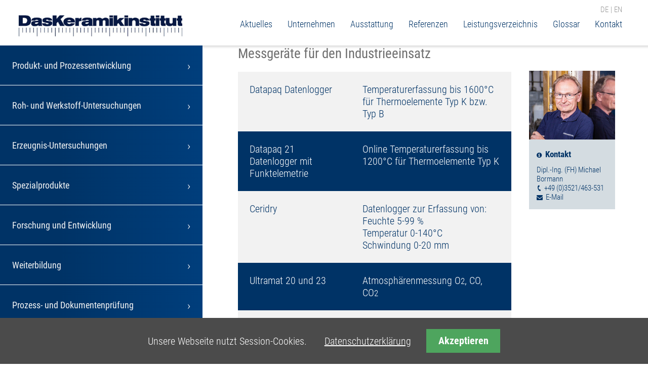

--- FILE ---
content_type: text/html; charset=UTF-8
request_url: https://keramikinstitut.com/ausstattung/articles/mobile-messger%C3%A4te-117.html
body_size: 5407
content:
<!DOCTYPE html>
<html lang="de">
<head>

      <meta charset="UTF-8">
    <title>Mobile Messgeräte Details - Das Keramikinstitut DE</title>
    <base href="https://keramikinstitut.com/">

          <meta name="robots" content="index,follow">
      <meta name="description" content="">
      <meta name="generator" content="Contao Open Source CMS">
    
    
    <meta name="viewport" content="width=device-width,initial-scale=1.0">
    <style>#left{width:400px;right:400px}#container{padding-left:400px}</style>
    <link rel="stylesheet" href="system/modules/cookiebar/assets/dist/cookiebar.min.css?v=cd1f0dbb"><link rel="stylesheet" href="assets/css/layout.min.css,responsive.min.css,reset.min.css,columns.css,colo...-4076ac52.css">        <script src="assets/js/jquery.min.js-c31f118d.js"></script><link rel="stylesheet" href="/files/fonts/font-awesome.min.css">
<link href="files/bilder/startseite/KI-favicon.ico" rel="shortcut icon">
<meta name="viewport" content="width=device-width, initial-scale=1, user-scalable=no">
  
</head>
<body id="top">

      
    <div id="wrapper">

                        <header id="header">
            <div class="inside">
              
<div class="ce_image block">

        
  
  
<figure class="image_container">
      <a href="home.html" title="Logo Keramikinstitut">
  
  

<img src="files/bilder/startseite/logo-daskeramikinstitut.jpg" width="500" height="66" alt="Logo Keramikinstitut">


      </a>
  
  </figure>



</div>

<div class="flags">
	<a href="das-keramikinstitut-de/home.html"> DE  </a> <span>|</span> <a href="das-keramikinstitut-en/start.html">  EN </a>
</div>
<div class="mobile-nav">

    <div class="b-nav">
          <ul class="ul-hnp">
              <li><a class="b-link b-link--active" href="produkt-und-prozessentwicklung.html">Produkt- und Prozessentwicklung</a></li>
              <li><a class="b-link" href="roh-und-werkstoff-untersuchungen.html">Roh-und-Werkstoff-Untersuchungen</a></li>
              <li><a class="b-link" href="erzeugnis-untersuchungen.html">Erzeugnis-Untersuchungen</a></li>
              <li><a class="b-link" href="spezialprodukte.html">Spezialprodukte</a></li>
              <li><a class="b-link" href="forschung-und-entwicklung.html">Forschung und Entwicklung</a></li>
              <li><a class="b-link" href="weiterbildung.html">Weiterbildung</a></li>
              <li><a class="b-link" href="prozess-und-dokumentenprüfung.html">Prozess- und Dokumentenprüfung</a></li>

        </ul>
        
        <ul class="ul-np">
              <li><a class="b-link b-link--active" href="aktuelles.html">Aktuelles</a></li>
              <li><a class="b-link" href="unternehmen.html">Unternehmen</a></li>
              <li><a class="b-link" href="ausstattung.html">Ausstattung</a></li>
              <li><a class="b-link" href="referenzen.html">Referenzen</a></li>
              <li><a class="b-link" href="leistungsverzeichnis.html">Leistungsverzeichnis</a></li>
              <li><a class="b-link" href="glossar.html">Glossar</a></li>
              <li><a class="b-link" href="kontakt.html">Kontakt</a></li>
              

        </ul>
        
        <div>
<!-- indexer::stop -->
<div class="mod_form block" id="search">

  
  <form action="suche.html" method="get" enctype="application/x-www-form-urlencoded">
    <div class="formbody">
                  
<div class="widget widget-text">
    
    
  <input type="text" name="keywords" id="ctrl_3" class="text" value="">
</div>

<div class="widget widget-submit">
    
        <input type="image" src="files/bilder/grafiken/search_icon.svg" id="ctrl_4" class="submit" title="suchen" alt="suchen">
  </div>
    </div>
  </form>

</div>
<!-- indexer::continue -->
</div>
        
        <div class="mobile-contact">
	        <h4>Kontakt</h4>
			<i class="fa fa-home" aria-hidden="true"></i>
			<p class="p-kontakt">KI Keramik-Institut GmbH <br>
			Ossietzkystraße 37a<br>
			01662 Meißen <br>
			Deutschland <br> </p>
			<i class="fa fa-phone" aria-hidden="true"></i> <p class="p-kontakt">+49 (0)3521/463-515 </p>
			<i class="fa fa-fax" aria-hidden="true"></i> <p class="p-kontakt">+49 (0)3521/463-516 </p>
			<i class="fa fa-envelope" aria-hidden="true"></i><p class="p-kontakt">info@keramikinstitut.de</p>
        </div>

    </div>

        <div class="b-container">
          <div class="b-menu">
            <div class="b-bun b-bun--top"></div>
            <div class="b-bun b-bun--mid"></div>
            <div class="b-bun b-bun--bottom"></div>
          </div>

          <a href="#" class="b-brand"></a>
        </div>
        

  </div>
<!-- indexer::stop -->
<nav class="mod_customnav nav-top, stroke block">

  
  <a href="ausstattung/articles/mobile-messger%C3%A4te-117.html#skipNavigation1" class="invisible">Navigation überspringen</a>

  
<ul class="level_1">
            <li class="first"><a href="aktuelles.html" title="Aktuelles" class="first">Aktuelles</a></li>
                <li><a href="unternehmen.html" title="Unternehmen">Unternehmen</a></li>
                <li class="trail"><a href="ausstattung.html" title="Ausstattung" class="trail">Ausstattung</a></li>
                <li><a href="referenzen.html" title="Referenzen">Referenzen</a></li>
                <li><a href="leistungsverzeichnis.html" title="Leistungsverzeichnis">Leistungsverzeichnis</a></li>
                <li><a href="glossar.html" title="Glossar">Glossar</a></li>
                <li class="last"><a href="kontakt.html" title="Kontakt" class="last">Kontakt</a></li>
      </ul>

  <span id="skipNavigation1" class="invisible"></span>

</nav>
<!-- indexer::continue -->
  
            </div>
          </header>
              
      
              <div id="container">

                      <main id="main">
              <div class="inside">
                

  <div class="mod_article main hnp block" id="article-117">
    
          <div class="rs-columns ce_rs_columns_start">

	<div class="ce_rs_column_start  rs-column -large-col-4-3 -large-first -large-first-row -medium-col-4-3 -medium-first -medium-first-row -small-col-1-1 -small-first -small-last -small-first-row">

	
<div class="ce_table block">

            <h4>Messgeräte für den Industrieeinsatz</h4>
      
  
  <table id="table_947">
    
    
    
    <tbody>
              <tr class="row_0 row_first odd">
                                    <td class="col_0 col_first">Datapaq Datenlogger</td>
                                                <td class="col_1 col_last">Temperaturerfassung bis 1600°C für Thermoelemente Typ K bzw. Typ B</td>
                              </tr>
              <tr class="row_1 even">
                                    <td class="col_0 col_first">Datapaq 21 Datenlogger mit Funktelemetrie</td>
                                                <td class="col_1 col_last">Online Temperaturerfassung bis 1200°C für Thermoelemente Typ K</td>
                              </tr>
              <tr class="row_2 odd">
                                    <td class="col_0 col_first">Ceridry</td>
                                                <td class="col_1 col_last">Datenlogger zur  Erfassung von:<br>
Feuchte 5-99 %<br>
Temperatur 0-140°C<br>
Schwindung 0-20 mm</td>
                              </tr>
              <tr class="row_3 even">
                                    <td class="col_0 col_first">Ultramat 20 und 23</td>
                                                <td class="col_1 col_last">Atmosphärenmessung  O<sub>2</sub>, CO, CO<sub>2</sub></td>
                              </tr>
              <tr class="row_4 odd">
                                    <td class="col_0 col_first">Testo Atmosphärenmessung</td>
                                                <td class="col_1 col_last">Atmosphärenmessung O<sub>2</sub>, CO, CO<sub>2</sub> bei gleichzeitiger Temperaturerfassung von 1200°C</td>
                              </tr>
              <tr class="row_5 even">
                                    <td class="col_0 col_first">Testo Strömungsmessung</td>
                                                <td class="col_1 col_last">0-40 m/s</td>
                              </tr>
              <tr class="row_6 row_last odd">
                                    <td class="col_0 col_first">Thermoelemente Kalibration SE1200</td>
                                                <td class="col_1 col_last">Kalibrationstemperatur 300°C - 1200°C</td>
                              </tr>
          </tbody>
  </table>


</div>
</div>
<div class="ce_rs_column_start  rs-column -large-col-4-1 -large-last -large-first-row -medium-col-4-1 -medium-last -medium-first-row -small-col-1-1 -small-first -small-last">

	
<div class="kontaktbox">
	<img src="/files/bilder/mitarbeiter/bormann.jpg">
	<p class="boxheadline">
	<i class="fa fa-info-circle" aria-hidden="true"></i> Kontakt
	</p>
	<p class="boxkontakt"><span>Dipl.-Ing. (FH) Michael Bormann</span><br><i class="fa fa-phone" aria-hidden="true"></i>
 +49 (0)3521/463-531 <br>
<i class="fa fa-envelope" aria-hidden="true"></i>
<a href="#" class="cryptedmail"
   data-name="m.bormann"
   data-domain="keramikinstitut"
   data-tld="de"
   onclick="window.location.href = 'mailto:' + this.dataset.name + '@' + this.dataset.domain + '.' + this.dataset.tld; return false;"></a></p>
</div></div>
</div>
    
                  <!-- indexer::stop -->
        <p class="back"><a href="ausstattung.html" title="Zurück">Zurück</a></p>
        <!-- indexer::continue -->
            </div>


<div class="backtotop">
	<button class="upscroll"><i class="fa fa-angle-double-up" aria-hidden="true"></i></button>
</div>              </div>
                          </main>
          
                                    <aside id="left">
                <div class="inside">
                  
<!-- indexer::stop -->
<nav class="mod_customnav nav-left mobile-none block">

  
  <a href="ausstattung/articles/mobile-messger%C3%A4te-117.html#skipNavigation29" class="invisible">Navigation überspringen</a>

  
<ul class="level_1">
            <li class="hnp first"><a href="produkt-und-prozessentwicklung.html" title="Produkt- und Prozessentwicklung" class="hnp first">Produkt- und Prozessentwicklung</a></li>
                <li><a href="roh-und-werkstoff-untersuchungen.html" title="Roh- und Werkstoff-Untersuchung">Roh- und Werkstoff-Untersuchungen</a></li>
                <li><a href="erzeugnis-untersuchungen.html" title="Erzeugnis-Untersuchungen">Erzeugnis-Untersuchungen</a></li>
                <li><a href="spezialprodukte.html" title="Spezialprodukte">Spezialprodukte</a></li>
                <li><a href="forschung-und-entwicklung.html" title="Forschung und Entwicklung">Forschung und Entwicklung</a></li>
                <li><a href="weiterbildung.html" title="Weiterbildung">Weiterbildung</a></li>
                <li class="last"><a href="prozess-und-dokumentenpr%C3%BCfung.html" title="Prozess- und Dokumentenprüfung" class="last">Prozess- und Dokumentenprüfung</a></li>
      </ul>

  <span id="skipNavigation29" class="invisible"></span>

</nav>
<!-- indexer::continue -->

<!-- indexer::stop -->
<div class="mod_form block" id="search">

  
  <form action="suche.html" method="get" enctype="application/x-www-form-urlencoded">
    <div class="formbody">
                  
<div class="widget widget-text">
    
    
  <input type="text" name="keywords" id="ctrl_3" class="text" value="">
</div>

<div class="widget widget-submit">
    
        <input type="image" src="files/bilder/grafiken/search_icon.svg" id="ctrl_4" class="submit" title="suchen" alt="suchen">
  </div>
    </div>
  </form>

</div>
<!-- indexer::continue -->
                </div>
              </aside>
                      
                                
        </div>
      
      
                        <footer id="footer">
            <div class="inside">
              
<div class="ce_image lines block">

        
  
  
<figure class="image_container">
  
  

<img src="files/bilder/startseite/lines.svg" alt="">


  
  </figure>



</div>
<div class="rs-columns ce_rs_columns_start footer-columns">

	<div class="rs-column -large-col-4-1 -large-first -large-first-row -medium-col-2-1 -medium-first -medium-first-row -small-col-1-1 -small-first -small-last -small-first-row">
<div class="ce_image block">

        
  
  
<figure class="image_container">
  
  

<img src="files/bilder/startseite/logo-daskeramikinstitut-weiss.png" width="693" height="89" alt="">


  
  </figure>



</div>
</div><div class="rs-column -large-col-4-1 -large-first-row -medium-col-2-1 -medium-last -medium-first-row -small-col-1-1 -small-first -small-last">
<div class="ce_text block">

            <h4>Leistungsspektrum</h4>
      
  
      <p><em class="pfeil">›</em> <a href="produkt-und-prozessentwicklung.html"> Produkt- und Prozessentwicklung</a></p>
<p><em class="pfeil">›</em> <a href="roh-und-werkstoff-untersuchungen.html"> Roh- und Werkstoff-Untersuchungen</a></p>
<p><em class="pfeil">›</em> <a href="erzeugnis-untersuchungen.html"> Erzeugnis-Untersuchungen</a></p>
<p><em class="pfeil">›</em> <a href="spezialprodukte.html"> Spezialprodukte</a></p>
<p><em class="pfeil">›</em> <a href="forschung-und-entwicklung.html"> Forschung und Entwicklung</a></p>
<p><em class="pfeil">›</em> <a href="weiterbildung.html"> Weiterbildung</a></p>
<p><em class="pfeil">›</em> <a href="prozess-und-dokumentenpr%C3%BCfung.html"> Prozess- und Dokumentenprüfung</a></p>  
  
  

</div>
</div><div class="rs-column -large-col-4-1 -large-first-row -medium-col-2-1 -medium-first -small-col-1-1 -small-first -small-last">
<div class="ce_text block">

            <h4>Service</h4>
      
  
      <p><em class="pfeil">›</em> <a href="kontakt.html">Kontaktverzeichnis</a></p>
<p><em class="pfeil">›</em> <a href="aktuelles.html">Aktuelles</a></p>
<p><em class="pfeil">›</em> <a href="leistungsverzeichnis.html">Leistungsverzeichnis</a></p>
<p><em class="pfeil">›</em> <a href="referenzen.html">Referenzen</a></p>
<p><em class="pfeil">›</em> <a href="glossar.html">Glossar</a></p>  
  
  

</div>
</div><div class="rs-column -large-col-4-1 -large-last -large-first-row -medium-col-2-1 -medium-last -small-col-1-1 -small-first -small-last">
<h4>Kontakt</h4>
<i class="fa fa-home" aria-hidden="true"></i>
<p class="p-kontakt">KI Keramik-Institut GmbH <br>
Ossietzkystraße 37a<br>
01662 Meißen <br>
Deutschland <br> </p>
<i class="fa fa-phone" aria-hidden="true"></i> <p class="p-kontakt">+49 (0)3521/463-515 </p>
<i class="fa fa-print" aria-hidden="true"></i> <p class="p-kontakt">+49 (0)3521/463-516 </p>
<i class="fa fa-envelope" aria-hidden="true"></i><p class="p-kontakt">info@keramikinstitut.de</p></div></div>

<div class="bottom">
<hr>
<div class="bottom-line">
<div class="ce_text block">

        
  
      <p><a href="sitemap.html">Sitemap</a>&nbsp;&nbsp;|&nbsp;&nbsp;<a href="suche.html">Suche</a>&nbsp;&nbsp;|&nbsp;&nbsp;<a href="jobs.html">Jobs</a>&nbsp;&nbsp;|&nbsp;&nbsp;<a href="impressum.html">Impressum</a>&nbsp;&nbsp;|&nbsp;&nbsp;<a href="datenschutz.html">Datenschutz</a></p>  
  
  

</div>

<div class="sprache">
	<a href="das-keramikinstitut-de/home.html"> Deutsch  </a>&nbsp;   |  &nbsp; <a href="das-keramikinstitut-en/start.html">  English </a>
</div>
<div class="ce_text block">

        
  
      <p>© 2025 KI Keramik-Institut GmbH</p>  
  
  

</div>

</div>
</div>  
            </div>
          </footer>
              
    </div>

      
  
<script src="assets/jquery-ui/js/jquery-ui.min.js"></script>
<script>
  jQuery(function($) {
    $(document).accordion({
      // Put custom options here
      heightStyle: 'content',
      header: '.toggler',
      collapsible: true,
      active:false,
      create: function(event, ui) {
        ui.header.addClass('active');
        $('.toggler').attr('tabindex', 0);
      },
      activate: function(event, ui) {
        ui.newHeader.addClass('active');
        ui.oldHeader.removeClass('active');
        $('.toggler').attr('tabindex', 0);
      }
    });
  });
</script>

<script src="assets/colorbox/js/colorbox.min.js?v=1.6.4.2"></script>
<script>
  jQuery(function($) {
    $('a[data-lightbox]').map(function() {
      $(this).colorbox({
        // Put custom options here
        loop: false,
        rel: $(this).attr('data-lightbox'),
        maxWidth: '95%',
        maxHeight: '95%'
      });
    });
  });
</script>

<script src="assets/tablesorter/js/tablesorter.min.js?v=2.31.3.1"></script>
<script>
  jQuery(function($) {
    $('.ce_table .sortable').each(function(i, table) {
      var attr = $(table).attr('data-sort-default'),
          opts = {}, s;

      if (attr) {
        s = attr.split('|');
        opts = { sortList: [[s[0], s[1] == 'desc' | 0]] };
      }

      $(table).tablesorter(opts);
    });
  });
</script>

<script>

jQuery(document).ready(function($) {
	
	$('a[href^="#"]').on('click',function(e) {
	 e.preventDefault();
	 var target = this.hash;
	 var $target = $(target);
	 $('html, body').stop().animate({
	  'scrollTop': $target.offset().top
	 }, 900, 'swing', function () {
	  window.location.hash = target;
	 });
	});
	
	$(".upscroll").click(function(event){
	event.preventDefault();
	$('body,html').animate({scrollTop: 0}, 800);
	});
		
	});
  	
(function() {
  var body = document.body;
  var burgerMenu = document.getElementsByClassName('b-menu')[0];
  var burgerContain = document.getElementsByClassName('b-container')[0];
  var burgerNav = document.getElementsByClassName('b-nav')[0];

  burgerMenu.addEventListener('click', function toggleClasses() {
    [body, burgerContain, burgerNav].forEach(function (el) {
      el.classList.toggle('open');
    });
  }, false);
})();

var ua = window.navigator.userAgent;
var isIE = /MSIE|Trident/.test(ua);

if ( isIE ) {
  alert("Zur bestmöglichen Darstellung unserer Website empfehlen wir die Nutzung aktueller Browserversionen von Firefox, Chrome oder Edge.")
}

</script>
  <script type="application/ld+json">
{
    "@context": "https:\/\/schema.org",
    "@graph": [
        {
            "@type": "WebPage"
        }
    ]
}
</script>
<script type="application/ld+json">
{
    "@context": "https:\/\/schema.contao.org",
    "@graph": [
        {
            "@type": "Page",
            "fePreview": false,
            "groups": [],
            "noSearch": false,
            "pageId": 6,
            "protected": false,
            "title": "Mobile Messgeräte Details"
        }
    ]
}
</script>
<!-- indexer::stop -->
<div class="cookiebar cookiebar--position-bottom" role="complementary" aria-describedby="cookiebar-text" style="display:none;" data-cookiebar="COOKIEBAR_1">
    <div id="cookiebar-text" class="cookiebar__text" aria-live="assertive" role="alert">
        <span class="cookiebar__message">Unsere Webseite nutzt Session-Cookies.</span>

                    <a href="datenschutz.html" class="cookiebar__link" title="Datenschutzerklärung">Datenschutzerklärung</a>
            </div>

    
    <button class="cookiebar__button" data-cookiebar-accept>Akzeptieren</button>
</div>

    <script src="system/modules/cookiebar/assets/dist/cookiebar.min.js" defer></script>
<!-- indexer::continue -->
</body>
</html>

--- FILE ---
content_type: text/css
request_url: https://keramikinstitut.com/assets/css/layout.min.css,responsive.min.css,reset.min.css,columns.css,colo...-4076ac52.css
body_size: 47295
content:
body,form,figure{margin:0;padding:0}img{border:0}header,footer,nav,section,aside,article,figure,figcaption{display:block}body{font-size:100.01%}select,input,textarea{font-size:99%}#container,.inside{position:relative}#main,#left,#right{float:left;position:relative}#main{width:100%}#left{margin-left:-100%}#right{margin-right:-100%}#footer{clear:both}#main .inside{min-height:1px}.ce_gallery>ul,.content-gallery>ul{margin:0;padding:0;overflow:hidden;list-style:none}.ce_gallery>ul li,.content-gallery>ul li{float:left}.ce_gallery>ul li.col_first,.content-gallery>ul li.col_first{clear:left}.float_left,.media--left>figure{float:left}.float_right,.media--right>figure{float:right}.block{overflow:hidden}.media{display:flow-root}.clear,#clear{height:.1px;font-size:.1px;line-height:.1px;clear:both}.invisible{border:0;clip:rect(0 0 0 0);height:1px;margin:-1px;overflow:hidden;padding:0;position:absolute;width:1px}.custom{display:block}#container:after,.custom:after{content:"";display:table;clear:both}
@media (max-width:767px){#wrapper{margin:0;width:auto}#container{padding-left:0;padding-right:0}#main,#left,#right{float:none;width:auto}#left{right:0;margin-left:0}#right{margin-right:0}}img{max-width:100%;height:auto}.audio_container audio{max-width:100%}.video_container video{max-width:100%;height:auto}.aspect,.responsive{position:relative;height:0}.aspect iframe,.responsive iframe{position:absolute;top:0;left:0;width:100%;height:100%}.aspect--16\:9,.responsive.ratio-169{padding-bottom:56.25%}.aspect--16\:10,.responsive.ratio-1610{padding-bottom:62.5%}.aspect--21\:9,.responsive.ratio-219{padding-bottom:42.8571%}.aspect--4\:3,.responsive.ratio-43{padding-bottom:75%}.aspect--3\:2,.responsive.ratio-32{padding-bottom:66.6666%}
header,footer,nav,section,aside,main,article,figure,figcaption{display:block}body,div,h1,h2,h3,h4,h5,h6,p,blockquote,pre,code,ol,ul,li,dl,dt,dd,figure,table,th,td,form,fieldset,legend,input,textarea{margin:0;padding:0}table{border-spacing:0;border-collapse:collapse}caption,th,td{text-align:left;text-align:start;vertical-align:top}abbr,acronym{font-variant:normal;border-bottom:1px dotted #666;cursor:help}blockquote,q{quotes:none}fieldset,img,iframe{border:0}ul{list-style-type:none}sup{vertical-align:text-top}sub{vertical-align:text-bottom}del{text-decoration:line-through}ins{text-decoration:none}body{font:12px/1 "Lucida Grande","Lucida Sans Unicode",Verdana,sans-serif;color:#000}input,button,textarea,select{font-family:inherit;font-size:99%;font-weight:inherit}pre,code{font-family:Monaco,monospace}h1,h2,h3,h4,h5,h6{font-size:100%;font-weight:400}h1{font-size:1.8333em}h2{font-size:1.6667em}h3{font-size:1.5em}h4{font-size:1.3333em}table{font-size:inherit}caption,th{font-weight:700}a{color:#00f}h1,h2,h3,h4,h5,h6{margin-top:1em}h1,h2,h3,h4,h5,h6,p,pre,blockquote,table,ol,ul,form{margin-bottom:12px}
.rs-columns {
  clear: both;
  display: inline-block;
  width: 100%;
}

.rs-column {
  float: left;
  width: 100%;
  margin-top: 7.69231%;
  margin-right: 7.69231%;
}
.rs-column.-large-first {
  clear: left;
}
.rs-column.-large-last {
  margin-right: -5px;
}
.rs-column.-large-first-row {
  margin-top: 0;
}
.rs-column.-large-col-1-1 {
  width: 100%;
}
.rs-column.-large-col-2-1 {
  width: 46.15385%;
}
.rs-column.-large-col-2-2 {
  width: 100%;
}
.rs-column.-large-col-3-1 {
  width: 28.20513%;
}
.rs-column.-large-col-3-2 {
  width: 64.10256%;
}
.rs-column.-large-col-3-3 {
  width: 100%;
}
.rs-column.-large-col-4-1 {
  width: 19.23077%;
}
.rs-column.-large-col-4-2 {
  width: 46.15385%;
}
.rs-column.-large-col-4-3 {
  width: 73.07692%;
}
.rs-column.-large-col-4-4 {
  width: 100%;
}
.rs-column.-large-col-5-1 {
  width: 13.84615%;
}
.rs-column.-large-col-5-2 {
  width: 35.38462%;
}
.rs-column.-large-col-5-3 {
  width: 56.92308%;
}
.rs-column.-large-col-5-4 {
  width: 78.46154%;
}
.rs-column.-large-col-5-5 {
  width: 100%;
}
.rs-column.-large-col-6-1 {
  width: 10.25641%;
}
.rs-column.-large-col-6-2 {
  width: 28.20513%;
}
.rs-column.-large-col-6-3 {
  width: 46.15385%;
}
.rs-column.-large-col-6-4 {
  width: 64.10256%;
}
.rs-column.-large-col-6-5 {
  width: 82.05128%;
}
.rs-column.-large-col-6-6 {
  width: 100%;
}
@media screen and (max-width: 900px) {
  .rs-column {
    margin-top: 7.69231%;
    margin-right: 7.69231%;
  }
  .rs-column.-large-first {
    clear: none;
  }
  .rs-column.-large-last {
    margin-right: 7.69231%;
  }
  .rs-column.-large-first-row {
    margin-top: 7.69231%;
  }
  .rs-column.-medium-first {
    clear: left;
  }
  .rs-column.-medium-last {
    margin-right: -5px;
  }
  .rs-column.-medium-first-row {
    margin-top: 0;
  }
  .rs-column.-medium-col-1-1 {
    width: 100%;
  }
  .rs-column.-medium-col-2-1 {
    width: 46.15385%;
  }
  .rs-column.-medium-col-2-2 {
    width: 100%;
  }
  .rs-column.-medium-col-3-1 {
    width: 28.20513%;
  }
  .rs-column.-medium-col-3-2 {
    width: 64.10256%;
  }
  .rs-column.-medium-col-3-3 {
    width: 100%;
  }
  .rs-column.-medium-col-4-1 {
    width: 19.23077%;
  }
  .rs-column.-medium-col-4-2 {
    width: 46.15385%;
  }
  .rs-column.-medium-col-4-3 {
    width: 73.07692%;
  }
  .rs-column.-medium-col-4-4 {
    width: 100%;
  }
  .rs-column.-medium-col-5-1 {
    width: 13.84615%;
  }
  .rs-column.-medium-col-5-2 {
    width: 35.38462%;
  }
  .rs-column.-medium-col-5-3 {
    width: 56.92308%;
  }
  .rs-column.-medium-col-5-4 {
    width: 78.46154%;
  }
  .rs-column.-medium-col-5-5 {
    width: 100%;
  }
  .rs-column.-medium-col-6-1 {
    width: 10.25641%;
  }
  .rs-column.-medium-col-6-2 {
    width: 28.20513%;
  }
  .rs-column.-medium-col-6-3 {
    width: 46.15385%;
  }
  .rs-column.-medium-col-6-4 {
    width: 64.10256%;
  }
  .rs-column.-medium-col-6-5 {
    width: 82.05128%;
  }
  .rs-column.-medium-col-6-6 {
    width: 100%;
  }
}
@media screen and (max-width: 599px) {
  .rs-column {
    margin-top: 7.69231%;
    margin-right: 7.69231%;
  }
  .rs-column.-large-last {
    margin-right: 7.69231%;
  }
  .rs-column.-large-first-row {
    margin-top: 7.69231%;
  }
  .rs-column.-medium-first {
    clear: none;
  }
  .rs-column.-medium-last {
    margin-right: 7.69231%;
  }
  .rs-column.-medium-first-row {
    margin-top: 7.69231%;
  }
  .rs-column.-small-first {
    clear: left;
  }
  .rs-column.-small-last {
    margin-right: -5px;
  }
  .rs-column.-small-first-row {
    margin-top: 0;
  }
  .rs-column.-small-col-1-1 {
    width: 100%;
  }
  .rs-column.-small-col-2-1 {
    width: 46.15385%;
  }
  .rs-column.-small-col-2-2 {
    width: 100%;
  }
  .rs-column.-small-col-3-1 {
    width: 28.20513%;
  }
  .rs-column.-small-col-3-2 {
    width: 64.10256%;
  }
  .rs-column.-small-col-3-3 {
    width: 100%;
  }
  .rs-column.-small-col-4-1 {
    width: 19.23077%;
  }
  .rs-column.-small-col-4-2 {
    width: 46.15385%;
  }
  .rs-column.-small-col-4-3 {
    width: 73.07692%;
  }
  .rs-column.-small-col-4-4 {
    width: 100%;
  }
  .rs-column.-small-col-5-1 {
    width: 13.84615%;
  }
  .rs-column.-small-col-5-2 {
    width: 35.38462%;
  }
  .rs-column.-small-col-5-3 {
    width: 56.92308%;
  }
  .rs-column.-small-col-5-4 {
    width: 78.46154%;
  }
  .rs-column.-small-col-5-5 {
    width: 100%;
  }
  .rs-column.-small-col-6-1 {
    width: 10.25641%;
  }
  .rs-column.-small-col-6-2 {
    width: 28.20513%;
  }
  .rs-column.-small-col-6-3 {
    width: 46.15385%;
  }
  .rs-column.-small-col-6-4 {
    width: 64.10256%;
  }
  .rs-column.-small-col-6-5 {
    width: 82.05128%;
  }
  .rs-column.-small-col-6-6 {
    width: 100%;
  }
}

#colorbox,#cboxOverlay,#cboxWrapper{position:absolute;top:0;left:0;z-index:9999;overflow:hidden;-webkit-transform:translate3d(0,0,0)}#cboxWrapper{max-width:none}#cboxOverlay{position:fixed;width:100%;height:100%}#cboxMiddleLeft,#cboxBottomLeft{clear:left}#cboxContent{position:relative}#cboxLoadedContent{overflow:auto;-webkit-overflow-scrolling:touch}#cboxTitle{margin:0}#cboxLoadingOverlay,#cboxLoadingGraphic{position:absolute;top:0;left:0;width:100%;height:100%}#cboxPrevious,#cboxNext,#cboxClose,#cboxSlideshow{cursor:pointer}.cboxPhoto{float:left;margin:auto;border:0;display:block;max-width:none;-ms-interpolation-mode:bicubic}.cboxIframe{width:100%;height:100%;display:block;border:0;padding:0;margin:0}#colorbox,#cboxContent,#cboxLoadedContent{box-sizing:content-box;-moz-box-sizing:content-box;-webkit-box-sizing:content-box}#cboxOverlay{background:#000;opacity:.9;filter:alpha(opacity = 90)}#colorbox{outline:0}#cboxContent{margin-top:20px;background:#000}.cboxIframe{background:#fff}#cboxError{padding:50px;border:1px solid #ccc}#cboxLoadedContent{border:5px solid #000;background:#fff}#cboxTitle{position:absolute;top:-20px;left:0;color:#ccc}#cboxCurrent{position:absolute;top:-20px;right:0;color:#ccc}#cboxLoadingGraphic{background:url(../../assets/colorbox/images/loading.gif) no-repeat center center}#cboxPrevious,#cboxNext,#cboxSlideshow,#cboxClose{border:0;padding:0;margin:0;overflow:visible;width:auto;background:0 0}#cboxPrevious:active,#cboxNext:active,#cboxSlideshow:active,#cboxClose:active{outline:0}#cboxSlideshow{position:absolute;top:-20px;right:90px;color:#fff}#cboxPrevious{position:absolute;top:50%;left:5px;margin-top:-32px;background:url(../../assets/colorbox/images/controls.png) no-repeat top left;width:28px;height:65px;text-indent:-9999px}#cboxPrevious:hover{background-position:bottom left}#cboxNext{position:absolute;top:50%;right:5px;margin-top:-32px;background:url(../../assets/colorbox/images/controls.png) no-repeat top right;width:28px;height:65px;text-indent:-9999px}#cboxNext:hover{background-position:bottom right}#cboxClose{position:absolute;top:5px;right:5px;display:block;background:url(../../assets/colorbox/images/controls.png) no-repeat top center;width:38px;height:19px;text-indent:-9999px}#cboxClose:hover{background-position:bottom center}
table.sortable thead th{background-image:url(../../assets/tablesorter/images/default.svg);background-repeat:no-repeat;background-position:center right}table.sortable thead th.tablesorter-headerAsc{background-image:url(../../assets/tablesorter/images/asc.svg)}table.sortable thead th.tablesorter-headerDesc{background-image:url(../../assets/tablesorter/images/desc.svg)}
body {
    color: rgb(111,111,111);
    font-family: 'Roboto Condensed';
    line-height: 1.2;
    font-size: 20px;
    font-weight:300;
}


h1, h2, h3, h4, h5, h6 {
margin-top: 0em;
}

#wrapper {
    width:100%;
	-webkit-hyphens: auto;               
    -moz-hyphens: auto;               
    -ms-hyphens: auto;               
    -o-hyphens: auto;               
    hyphens: auto;               
 
    word-wrap: break-word;
}



/* E-MAIL SCRIPT */

.cryptedmail:after {
  content: attr(data-name) "@" attr(data-domain) "." attr(data-tld); 
}


.hnp .cryptedmail:after {
  content: "E-Mail"; 
}

.boxkontakt .cryptedmail:after {
  content: "E-Mail"; 
}

.cryptedmail {
    color: #036;
    text-decoration: none;
    transition: all 0.3s;
    line-break: anywhere;
}

.cryptedmail:hover {
    color: #7382a5;
}




.fa {
    margin-right: 3px;
}


.kontaktbox .fa.fa-envelope {
    font-size: 16px;
}

nav.mod_customnav.nav-top.block {
    width:50%;
}



/* HEADER */

#header img {
    width: 325px;
    padding-left: 35px;
    transition: all 0.3s;
}

#header img:hover {
	transform:scale(0.95);
}

header#header {
    width: 100%;
    box-shadow: 3px 3px 4px	rgba(210,210,210,0.8);
	height:60px;
	position: fixed;
	z-index: 99;
	background-color:white;
    padding-right: 4%;
    padding-top:30px;
	hyphens: none;
}

#header ul.level_1 {
    display: flex;
    flex-direction: row;
    justify-content: space-between;
    width: 100%;
}

#header .inside {
    display: flex;
    justify-content: space-between;
    align-items:center;
}


.flags { display: flex;
    top: 10px;
    font-size: 15px;
    position: fixed;
    right: 4%;
    justify-content: end;
}

.flags span {
    margin: 0px 4px 0px 4px;
}


.flags img {    width: 35px !important;
    height: 20px;
    padding-left: 15px !important;
}

.flags, .flags a {
	color:rgb(150,150,150);
	text-decoration:none;
}

.flags a:hover {
  color: #036;
}

.flags, .flags a {
  transition: all 0.3s;
}



/* NAVIGATION */

.backtotop {
	position: fixed;
    bottom: 2rem;
    text-align: center;
    z-index: 10;
    left: calc(50% + 200px);
    transform: translate(-50%, 0);
}

.home .backtotop {
	display:none;
}

.upscroll {
	background: #00336680;
    border: none;
    padding: 16px 22px;
    color: #fff;
    transition: 0.2s all ease;
}

.upscroll .fa {
	margin:0;
}

.upscroll:hover {
	cursor:pointer;
	background: #00336647;
}


#left {
    background-color: #003366;
}

.nav-left li a::after {
	content: "›";
	font-size: 25px;
	font-family: 'Open Sans Condensed';
}

.stroke li {
    padding-left: 40px;
    font-size: 20px;
}

.stroke li a,
.stroke li a:hover,
.stroke li a:active,
.stroke li a:visited {
    color:#003366;
    text-decoration:none;
}

.stroke li .active {
    color:#003366;
    text-decoration:none;
    font-weight:bold;
}

.nav-left li {
    border-bottom: 1px solid white;
    position: relative;
    display: block;
    background: linear-gradient(90deg, rgba(0,51,102,1) 30%, rgba(0,62,124,1) 100%);
}

.nav-left li a {
    color: whitesmoke;
    padding: 24px;
    font-size:18px;
    text-decoration:none;
    width: 100%;
    position: relative;
    width: 100%;
    box-sizing: border-box;
    transition: all 0.4s;
    display: flex;
    justify-content: space-between;
    align-items:center;
    font-weight:bolder;

}



h1 { font-size: 40px;
font-family: 'Roboto', sans-serif;
color:#036;
font-weight: bold; 
}

a {
    text-decoration:none;
}

.nav-left li a:hover,
.nav-left li .active {
    color:#003366;
    background: rgba(212,220,225,1);
    cursor:pointer;
    padding: 24px;
    font-size:18px;
    text-decoration:none;
    width: 100%;
    position: relative;
    width: 100%;
    box-sizing: border-box;
    transition: all 0.4s;
    display: flex;
    justify-content: space-between;
    align-items:center;
    font-weight: bolder;
}

.nav-left li a:hover {
    cursor:pointer;
}

#left .inside {
    top: 90px;
    background-color: rgba(212,220,225,0.9);
    height: 100vh;
    position: fixed;
    width: 400px;
    z-index: 999;
}



/* STARTSEITE, HAUPTSEITEN */


.startbild img {
    width:100%;
}

.headerbild {
    width:100vw;
    height:auto;
}

.caption {
margin-top: -65px;
position: absolute;
font-size: 18px;
background-color: rgba(255,255,255,0.6);
padding: 10px 30px 10px 30px;
display: flex;
color:#036;
font-weight: 400;
}

.main {
    width: 84%;
    padding-left: 8%;
    padding-right: 8%;
    padding-bottom:20px;
    padding-top: 60px;
}


.fullwidth {
    width: 84%;
    padding-left: 8%;
    padding-right: 8%;
    padding-bottom:100px;
    padding-top: 100px;
}

#margin\ home {
    padding-top: 20px !important;
}


.teaser {
    width: 84%;
    padding-left: 8%;
    padding-right: 8%;
}


h1 {font-family:'Roboto';
font-weight:bold;
margin-top:30px;
}

.teaser-nav h2 {
    font-weight: 700;
    font-size: 25px;
    color: white;
    } 

.teaser-nav {
    background-image: url("/files/bilder/grafiken/bg-grau.svg");
    background-size: contain;
    background-repeat: no-repeat;
    background-position-y: top;
    margin-top: 30px;
}


#main .rs-columns {
    clear: both;
    display: flex;
    width: 100%;
    flex-wrap:wrap;
    justify-content:space-between;
    }
    
#main .info {
	display:none;
}

.datenschutz h3 {
	margin-top:2rem;
}

.teaser-nav .ce_text.block {
background: linear-gradient(90deg,rgba(0,51,102,1) 30%,rgba(0,62,124,1) 100%);
box-shadow:rgb(222,222,222) 2px 2px 10px;
height: 100%;
box-sizing: border-box;
width: 100%;
display: flex;
flex-direction: column;
justify-content: space-between;

}

.teaser-nav .ce_text.block h2, .teaser-nav .ce_text.block .p1 {
    padding: 0px 25px 0px 25px;
    hyphens: auto;
    color:white;
}

.teaser-nav .ce_text.block h2 {
    padding-top: 20px;
}

.newsbox h2 {
    padding-top: 20px;
}


.teaser-nav .ce_text.block p {
	margin-bottom:0;
}

.teaser-nav a { background: rgb(212,220,225);
display: flex;
justify-content: center;
color: #036;
font-weight: 700;
font-size: 16px;
padding: 15px;
transition: all 0.3s;

}

.teaser-nav a:hover {
	background:rgba(230,235,240);
	color:#024e9b;
}

.teaser-nav .rs-column:hover, .layout_latest:hover  {
    transform: translateY(-10px);
}

.teaser-nav .rs-column {
	transition:all 0.3s;
}


.nav-start .rs-columns{
	justify-content:flex-start!important;
}


/* AKTUELLES */


.back a {
  color: #036;
  font-weight: bolder;
}

.back a::before {
  content: '« ';
}


.layout_latest {
    background: white;
    box-shadow: rgb(222,222,222) 2px 2px 10px;
}

.layout_latest p {
	margin-bottom:0; }
	
.layout_latest .ce_text.block {
	background:white;
	color:#036;
	box-shadow:none;
	padding: 0px 25px 25px 25px;
}

.layout_latest h2 > a {
    background: none;
    color: #036;
    font-weight: 700;
    font-size: 35px;
    display: block;
    padding: 0px 25px 15px 25px;
}

.layout_latest h2 > a:hover {
    background: none;
    padding: 0px 25px 15px 25px;
    color: #036;
    font-weight: 700;
    font-size: 35px !important;
    display: block;

}

.layout_latest h2>a:hover { background: none;
color: #036;
font-weight: 700;
font-size: 20px;

}


.mod_newslist {
    display: flex;
    justify-content: space-between;
    width: 100%;
    overflow: visible;
    margin-bottom:100px;
    flex-wrap: wrap;
}


.mod_newsreader.block .kontaktbox {
    margin-top: 0!important;
}


.newsbox {
box-sizing: border-box;
width: 100%;
display: flex;
flex-direction: column;
justify-content: space-between;
height: 100%;
}

.layout_latest {
    width: 28.20513%;
    transition:all 0.3s;

}

.more a {
    background: linear-gradient(90deg, rgb(0, 51, 102) 30%, rgb(0, 62, 124) 100%);
color: white;
transition: all 0.3s;
}

.more a:hover {
    background: rgb(212,220,225); 
color: #036;
}


/* GESTALTUNG HNP */



#geschichte  {
  background: url("/files/bilder/grafiken/lines-2.svg");
  background-repeat: no-repeat;
  background-size: contain;
  padding-left: 60px;
}


#geschichte li {
  margin-bottom: 7px;
  display: flex;
}

#geschichte strong {
  color: #036;
  font-weight: bold;
  margin-right: 15px;
}




.hnp h3, .hnp h4 {
	margin-bottom:20px;
}

.hnph3 {
    padding-top: 100px;
}

.hnp h3 {
	font-weight:bold;
	color:#036;
}

.aufzaehlung li::marker {
    color: #036;
    font-size: 35px;
}

.aufzaehlung ul > li > ul > li::marker {
    color: rgb(99,99,99);
    font-size: 20px;
}


.aufzaehlung ul {
list-style-type: disc;
font-size: 20px;
padding-left: 33px;
}

.aufzaehlung ul > li {
    padding-bottom: 5px;
}

.aufzaehlung ul > li > ul > li {
    padding-bottom: 0;
}


.hnp hr {
color: rgb(212,220,225);
height: 0px;
margin-top: 30px;
margin-bottom: 40px;
}

.hnp .odd {
	background: rgba(222,222,222,.4);
	color:#036;

}

.hnp .even {
	background: #036;
	color:white;

}

.grau {
	background: rgba(222,222,222,.3);
	padding-bottom:100px;
}

.grau .hnp .odd {
	background:white;
	color:#036;

}


/* KONTAKTBOXEN */


.kontaktbox {
    background:rgb(212,220,225);
color: #036;
margin-bottom:40px;
margin-top: 50px;
}

.kontaktbox img {
    width: 100%;
}

.boxheadline {
padding: 25px 0px 0px 25px;
font-size:22px;
font-weight:bold;
}

.boxkontakt {
padding: 0px 25px 25px 25px;
}


td, th {
	padding: 23px;
}


/* FOOTER */

.cookiebar {
	z-index:9999;
	padding: 22px 0;
}

#footer {
	margin-top: 100px;
    width: calc(100% - 400px);
    float: right;
    background: linear-gradient(90deg, rgba(0,51,102,1) 30%, rgba(0,62,124,1) 100%);
}

.fa.fa-phone {
    transform: rotate(30deg);
}



#footer .lines .image_container {
    display: flex;
    align-items: center;
    align-content: baseline;
    justify-content: center;
    margin-top: -49px;
    height: 90px;
    width: 100%;
    overflow:hidden;
}

.lines {
    overflow:visible;
}

.lines img {
    margin-right: -5px;
    width: 100%;
    z-index: 9;
    margin-top: 7px;
}

#footer h4 {
    color: #7382a5;
    font-family: 'Roboto';
    font-weight: bold;
    font-size: 22px;
}

#footer i { float: left;
margin-right: 5px;
color: #7382a5;
}

#footer p {
margin: 3px;
color: white;
display:flex;
	
}

.pfeil {
	font-style:normal;
	margin-right:5px;
}

.p-kontakt { display: flex; }

.footer-columns {
    padding-left: 8%;
    padding-right: 8%;
    width: 84%;
    display: flex;
	padding-top:50px;

}

#footer a {color:white;
text-decoration:none;
transition: all 0.3s;
	cursor:pointer;
}



.sprache a {
  color: #7382a5 !important;
  transition: all 0.3s;
}

.sprache a:hover {
  color: white !important;
}



#footer a:hover, #footer a:active {
	color:#7382a5;
	background-color:none;
	text-decoration:none;
}

.bottom {
	width:84%;
	padding-left:6%;
	padding-right:6%;
	padding-top:20px;
}

.bottom hr { color: rgba(255,255,255,.6) !important; }

.bottom-line {
	display: flex;
    justify-content: space-between;
    padding-bottom: 35px;
}


.bg-grau {

    background-image: url("/files/bilder/grafiken/bg-grau.svg");
    background-size: contain;
    background-repeat: no-repeat;
    background-position-y: top;
    margin-top: 40px;

}

.bg-grau-2 {

    background-image: url("/files/bilder/grafiken/bg-grau.svg");
    background-size: contain;
    background-repeat: no-repeat;
    background-position-y: top;
    margin-top: -40px;

}

.navigation .rs-columns {

    padding-top: 0!important;

}


.navigation .rs-column {
    background: linear-gradient(90deg, rgba(0,51,102,1) 30%,rgba(0,62,124,1) 100%);
	color:white;
    display: flex;
    align-items: center;
    box-shadow: rgb(222,222,222) 2px 2px 10px;
}

.navigation a {

    color: white;
padding: 30px 30px 10px 30px;
transition: all 0.3s;
display: flex;
text-align: center;
font-size: 24px;
hyphens: auto;
height: 100%;
width: 100%;
align-items: center;
box-sizing: border-box;
flex-direction: column;
justify-content: space-around;

}

.navigation img{
    height: 30px;
    transform: rotate(90deg);
    padding: 14px;
}

.navigation a:hover {
color: white;
background:rgb(0, 80, 140);

}

.rs-column.-large-col-6-1 {
    width: 15.25%;
	margin-right: 0;
}


#footer figure {height: 245px;
    display: flex;
    align-items: center;
}


/* SUCHE LINKS */


#search .widget.widget-submit {
    width: 40px;
    margin-left:10px;
}

#search .formbody {
    display: flex;
    align-items: center;
    justify-content: center;
}

#ctrl_3 {

    width: 250px;
    height: 30px;
    padding: 5px;

}

/* SUCHE HAUPTSPALTE */



#search .widget.widget-submit {
  /* width: 40px; */
  width: 44px;
  height: 44px;
}


#suche h1 {
  padding-bottom: 0;
}

#suche {
  padding-bottom: 0;
}

#suche {
  width: 84%;
  padding-left: 8%;
  padding-right: 8%;
}

#suche .formbody {
  display: flex;
  width: 100%;
}

#suche .widget.widget-text {
  width: 50%;
}

#ctrl_keywords_10 {
  width: 100%;
}

#suche .widget.widget-submit {
  background: #036;
}

#ctrl_submit_10 {
  background: #036;
  border: none;
  padding: 10px;
  color: white;
}

#ctrl_keywords_10 {
  padding: 7px;
}

#suche .widget.widget-submit {
  /* background: #03; */
  margin-left: 30px;
}


.suche-hr {
  margin-top: 50px;
  margin-bottom: 50px;
  border: none;
  background: #036;
  height: 1px;
}

#suche a {
  color: #036;
}

#suche a::before {
  content: '› ';
}

#suche a:hover {
  color: #7382a5;
}

.highlight {
}

.highlight {
  background: #7382a5;
  color: white;
  padding: 0px 5px;
}

#suche .mod_search.block {
  padding-bottom: 100px;
}





/*AKTUELLES */

#aktuelles {

    background: none;
    margin-top: 0;

}

.mod_newsreader.block h1 {
    margin-top: 70px;
}

#aktuelles .layout_latest {
	margin-top:50px; }


/* KONTAKT */

#kontakt h1 {
    padding-top: 70px;
}

#kontakt h2 {
    padding-bottom: 30px;
    padding-top: 60px;
}

.ce_accordion {margin-top: -60px;
background:rgb(212,220,225);
	postion:relative;
}

.toggler { display: flex;
justify-content: center;
padding-bottom:10px;
outline:none;
}

.toggler:hover {
	cursor:pointer;
}

.ce_accordion img {
    width: 10px;
    transform: rotate(90deg);
}

#kontakt .kontaktbox {
    background: rgb(212,220,225);
color:#036;
    margin-bottom: 40px;
    display: flex;
    flex-direction: column;
    hyphens: auto;
}

.toggle {background: rgb(212,220,225);
color:#036;
margin-bottom: 40px;
display: flex;
flex-direction: column;
hyphens: auto;
padding: 0px 25px 0px 25px;}

.toggler::before {
    content: url("/files/bilder/grafiken/arrow-b.svg");
    width: 10px;
    transform: rotate(90deg);
}

#kontakt .rs-column.-large-col-4-1 {
    width: 32%;
    margin-right:0;
    margin-bottom:40px;
    margin-top:0;
}



/*GLOSSAR */

#glossar .ce_accordion {
    margin-top: 0;
    background: none;
}


#glossar .toggle {background: rgb(212,220,225);
color:#036;
margin-bottom: 40px;
hyphens: auto;
padding: 0px 25px 0px 25px;
	display:block;
}

#glossar .toggler { display: block;
padding-bottom:10px;
outline:none;
}

#glossar .toggler::before {
    content: "›";
    width: 10px;
    transform: rotate(0deg);
}

.accordion p {
    background: rgb(212,220,225);
    margin: 0;
}

.accordion { padding: 0px;
    background: rgb(212,220,225);
	color: #036;
    margin-bottom: 15px;
}

#glossar .accordion { padding: 25px; }


.toggler:active {
    font-weight: bold;
}

.ui-accordion-header-active {
    font-weight: bold;
}

#glossar a {
    color: #036;
    text-decoration: underline;
    font-weight: bold;
}


/* DOWNLOADS */

.download-element a::before {
content: url("/files/bilder/grafiken/download.svg");
  width: 25px;
  display: inline-block;
  margin-right: 10px;
}


.download-element a {
  color: #036;
  font-weight: bold;
  font-size: 25px;
  margin-top: 20px;
}

.ce_download.block {
  padding-top: 20px;
}

.ce_download.block a:hover, .ce_downloads.block a:hover {
  color: #7382a5;
}

.ce_download.block {
  transition: all 0.3s;
}

.download-element a {
  transition: all 0.3s;
}

#download {
  padding-top: 30px;
}

.download-element.ext-pdf {
  margin-bottom: 10px;
}




table {
  overflow-x:auto;
  display:block;
}

#l1\ forschung .row_1 > td:nth-child(1) {
  width: 50%;
}

#l1\ forschung .row_1 > td:nth-child(2) {
  width: 10%;
}


#l1\ forschung .row_1 > td:nth-child(3) {
  width: 15%;
}

#l1\ forschung .row_1 > td:nth-child(4) {
  width: 15%;
}


/* REFERENZEN */


#referenzen li {
	background:none;
}

.ce_gallery > ul li {
  width: 25%;
  display: flex;
  justify-content: flex-start;
  height: 180px;
  box-sizing: border-box;
}

.ce_gallery > ul {
  box-sizing: border-box;
}



/* MEDIA QUERIES */


@media all and (max-width:555px) {
	.footer-columns {
		flex-direction:column;
		padding-top:0;
	}
	
	#footer figure{
		height:125px;
	}
	
	#footer .lines .image_container {
		display:none;
	}
	
	#footer p {
		display:block;
	}
	
	.bottom-line {
		display:block;
	}
	
.caption {
	font-size:13px;
}
}



@media all and (max-width:666px) {
	
.navigation a {
  padding: 15px 15px 15px 15px;
  font-size: 15px;
}

.bg-grau {

  background-image: none;
  margin-top: 0;
}



.download-element a {
  font-size: 18px;
}


}


@media all and (max-width:799px) {
	
	.backtotop {
		left:50%;
		bottom: 1rem;
	}
	
	.backtotop .upscroll {
		padding: 6px 12px !important;
	}
	
	
	.layout_latest {

    width: 100%;
    transition: all 0.3s;
    margin-bottom: 40px;


}

	#kontakt .rs-column.-large-col-4-1 {

    width: 100%;
    margin-right: 0;
    margin-bottom: 40px;
    font-size:18px;

} 


table {
  font-size:13px;
}



}



@media all and (min-width:600px) and (max-width:1500px) {
	.kontaktbox {
    background: rgb(212,220,225);
	color: #036;
    margin-bottom: 40px;
    font-size: 15px;

}

.boxheadline {

    font-size: 17px;
    padding: 15px 0px 0px 15px;}
    
    
    
.kontaktbox .fa.fa-envelope, .kontaktbox .fa.fa-phone, .kontaktbox .fa.fa-info-circle {
 	font-size:12px!important;
 }   
 
 .boxkontakt {

    padding: 0px 15px 15px 15px;

}
    
}



@media all and (max-width:900px) {
	
#forschung .rs-column.-large-col-4-1.-large-first.-large-first-row.-medium-col-2-1.-medium-first.-medium-first-row.-small-col-2-1.-small-first.-small-first-row {

    /*width: 45%;
    margin-right: 5%;*/

}
	
	.main {

padding-top: 40px;
}


.hnp .rs-column.-medium-col-4-3 {

    width: 100%;

}

.hnp .rs-column.-medium-col-4-1 {
width: 100%;
}

.rs-column.-medium-col-4-1 {
width: 46.15385%;
}

.rs-column {
margin-right: -0.8%;
margin-bottom: 28px;
}

.navigation .rs-column {
flex-wrap: wrap;
}

.rs-column.-large-first-row {
    margin-top: 0;
}

.teaser-nav {
    background-image: none!important; }

.navigation .rs-column {
	width:45%;
	margin-right:0;
	margin-left:0;
}

.nav-start .rs-columns {
	justify-content:space-between !important;
}

}




@media all and (max-width:1024px) {
	.teaser-nav .rs-column {

    width: 100%;
    margin-bottom: 40px;
    margin-right: 0;
}

.teaser-nav img {
    width: 100%;
}

.layout_latest {
	width:100%;
	margin-bottom:40px;
}

  .teaser-nav {
    padding-bottom: 0;
  }


.teaser-news {
  margin-top: 0;
}



}


@media all and (max-width:1200px) {
	
	#left { display:none;  }
	
	.backtotop {
		left:50%;
		bottom: 1.5rem;
	}
	
	.backtotop .upscroll {
		padding: 10px 16px;
	}
	
	.mobile-nav {display:block;}
	
	#container { padding-left: 0px;}
	#footer { width:100%!important;}
	
	.mod_customnav.nav-top\,.stroke.block {
    display: none;}
    header#header {
    	padding-right:0!important;
    	height:45px;
    }
    
    #header img {
    	width:200px!important;
    	padding-left:30px;
    }


.flags {
    display: flex;
    top: 24px;
    right: 62px;
    font-size: 13px;
    flex-direction:column;
}

.flags span { display:none;}

    
    .ce_image.startbild.first.last.block {
    padding-top: 75px;
}
    
}


@media all and (min-width:900px) {
	.navigation .rs-column {
margin-bottom: 30px;
}
}

@media all and (min-width:1201px) {
	.mobile-nav {
		display:none;
	}
	.mod_customnav.nav-top\,.stroke.block {
    margin-right: 4%;
}

.rs-column.-large-col-4-1 {
width: 23%;
}
.rs-column {
margin-right: 2%;
}
.rs-column.-large-first-row {
margin-top: 30px;
}

}


@media all and (max-width:1900px) {
	.rs-column.-large-col-6-1 {

    width: 32%;
    margin-right: 0;
    margin-bottom: 30px;
    margin-top: 0;

}



#forschung .rs-columns {
  justify-content: flex-start;
}

  .rs-column.-large-col-6-1 {
    margin-right: 1.3%;
  }


.bg-grau {
	margin-top: 0px;
}

.bg-grau, .bg-grau-2 {
	background:none
}


.bg-grau-2 {
  padding-top: 0;
  margin-top: -43px;
}

.bg-grau {
  margin-bottom: 0;
  padding-bottom: 40px;
}

}

@media all and (min-width:1200px) and (max-width:1500px) {
	.stroke li {

    padding-left: 30px;
    font-size: 18px;

} }


@media all and (min-width:1201px) {
	.startbild img { margin-top:90px;
}

}


@media all and (min-width:556px) and (max-width:1540px) {
	.footer-columns {

    padding-left: 8%;
    padding-right: 0%;
    width: 92%;
    display: flex;
    padding-top: 50px;
    flex-wrap: wrap;

}

#footer .rs-column.-large-col-4-1 {

    width: 42.3%;

}


	.bottom-line {
		display:block;
	}
}

@media all and (min-width:800px) and (max-width:1600px) {
	#kontakt .rs-column.-large-col-4-1 {

    width: 48%;
    margin-right: 0;
    margin-bottom: 40px;

} 
	
	
	
}
/* open-sans-condensed-300 - latin */
@font-face {
  font-family: 'Open Sans Condensed';
  font-style: normal;
  font-weight: 300;
  src: url('/files/fonts/open-sans-condensed-v14-latin-300.eot'); /* IE9 Compat Modes */
  src: local('Open Sans Condensed Light'), local('OpenSansCondensed-Light'),
       url('/files/fonts/open-sans-condensed-v14-latin-300.eot?#iefix') format('embedded-opentype'), /* IE6-IE8 */
       url('/files/fonts/open-sans-condensed-v14-latin-300.woff2') format('woff2'), /* Super Modern Browsers */
       url('/files/fonts/open-sans-condensed-v14-latin-300.woff') format('woff'), /* Modern Browsers */
       url('/files/fonts/open-sans-condensed-v14-latin-300.ttf') format('truetype'), /* Safari, Android, iOS */
       url('/files/fonts/open-sans-condensed-v14-latin-300.svg#OpenSansCondensed') format('svg'); /* Legacy iOS */
}

/* open-sans-condensed-700 - latin */
@font-face {
  font-family: 'Open Sans Condensed';
  font-style: normal;
  font-weight: 700;
  src: url('/files/fonts/open-sans-condensed-v14-latin-700.eot'); /* IE9 Compat Modes */
  src: local('Open Sans Condensed Bold'), local('OpenSansCondensed-Bold'),
       url('/files/fonts/open-sans-condensed-v14-latin-700.eot?#iefix') format('embedded-opentype'), /* IE6-IE8 */
       url('/files/fonts/open-sans-condensed-v14-latin-700.woff2') format('woff2'), /* Super Modern Browsers */
       url('/files/fonts/open-sans-condensed-v14-latin-700.woff') format('woff'), /* Modern Browsers */
       url('/files/fonts/open-sans-condensed-v14-latin-700.ttf') format('truetype'), /* Safari, Android, iOS */
       url('/files/fonts/open-sans-condensed-v14-latin-700.svg#OpenSansCondensed') format('svg'); /* Legacy iOS */
}


/* open-sans-300 - latin */
@font-face {
  font-family: 'Open Sans';
  font-style: normal;
  font-weight: 300;
  src: url('/files/fonts/open-sans-v17-latin-300.eot'); /* IE9 Compat Modes */
  src: local('Open Sans Light'), local('OpenSans-Light'),
       url('/files/fonts/open-sans-v17-latin-300.eot?#iefix') format('embedded-opentype'), /* IE6-IE8 */
       url('/files/fonts/open-sans-v17-latin-300.woff2') format('woff2'), /* Super Modern Browsers */
       url('/files/fonts/open-sans-v17-latin-300.woff') format('woff'), /* Modern Browsers */
       url('/files/fonts/open-sans-v17-latin-300.ttf') format('truetype'), /* Safari, Android, iOS */
       url('/files/fonts/open-sans-v17-latin-300.svg#OpenSans') format('svg'); /* Legacy iOS */
}

/* open-sans-regular - latin */
@font-face {
  font-family: 'Open Sans';
  font-style: normal;
  font-weight: 400;
  src: url('/files/fonts/open-sans-v17-latin-regular.eot'); /* IE9 Compat Modes */
  src: local('Open Sans Regular'), local('OpenSans-Regular'),
       url('/files/fonts/open-sans-v17-latin-regular.eot?#iefix') format('embedded-opentype'), /* IE6-IE8 */
       url('/files/fonts/open-sans-v17-latin-regular.woff2') format('woff2'), /* Super Modern Browsers */
       url('/files/fonts/open-sans-v17-latin-regular.woff') format('woff'), /* Modern Browsers */
       url('/files/fonts/open-sans-v17-latin-regular.ttf') format('truetype'), /* Safari, Android, iOS */
       url('/files/fonts/open-sans-v17-latin-regular.svg#OpenSans') format('svg'); /* Legacy iOS */
}

/* open-sans-700 - latin */
@font-face {
  font-family: 'Open Sans';
  font-style: normal;
  font-weight: 700;
  src: url('/files/fonts/open-sans-v17-latin-700.eot'); /* IE9 Compat Modes */
  src: local('Open Sans Bold'), local('OpenSans-Bold'),
       url('/files/fonts/open-sans-v17-latin-700.eot?#iefix') format('embedded-opentype'), /* IE6-IE8 */
       url('/files/fonts/open-sans-v17-latin-700.woff2') format('woff2'), /* Super Modern Browsers */
       url('/files/fonts/open-sans-v17-latin-700.woff') format('woff'), /* Modern Browsers */
       url('/files/fonts/open-sans-v17-latin-700.ttf') format('truetype'), /* Safari, Android, iOS */
       url('/files/fonts/open-sans-v17-latin-700.svg#OpenSans') format('svg'); /* Legacy iOS */
}


/* roboto-regular - latin */
@font-face {
  font-family: 'Roboto';
  font-style: normal;
  font-weight: 400;
  src: url('/files/fonts/roboto-v20-latin-regular.eot'); /* IE9 Compat Modes */
  src: local('Roboto'), local('Roboto-Regular'),
       url('/files/fonts/roboto-v20-latin-regular.eot?#iefix') format('embedded-opentype'), /* IE6-IE8 */
       url('/files/fonts/roboto-v20-latin-regular.woff2') format('woff2'), /* Super Modern Browsers */
       url('/files/fonts/roboto-v20-latin-regular.woff') format('woff'), /* Modern Browsers */
       url('/files/fonts/roboto-v20-latin-regular.ttf') format('truetype'), /* Safari, Android, iOS */
       url('/files/fonts/roboto-v20-latin-regular.svg#Roboto') format('svg'); /* Legacy iOS */
}

/* roboto-700 - latin */
@font-face {
  font-family: 'Roboto';
  font-style: normal;
  font-weight: 700;
  src: url('/files/fonts/roboto-v20-latin-700.eot'); /* IE9 Compat Modes */
  src: local('Roboto Bold'), local('Roboto-Bold'),
       url('/files/fonts/roboto-v20-latin-700.eot?#iefix') format('embedded-opentype'), /* IE6-IE8 */
       url('/files/fonts/roboto-v20-latin-700.woff2') format('woff2'), /* Super Modern Browsers */
       url('/files/fonts/roboto-v20-latin-700.woff') format('woff'), /* Modern Browsers */
       url('/files/fonts/roboto-v20-latin-700.ttf') format('truetype'), /* Safari, Android, iOS */
       url('/files/fonts/roboto-v20-latin-700.svg#Roboto') format('svg'); /* Legacy iOS */
}

/* roboto-condensed-300 - latin */
@font-face {
  font-family: 'Roboto Condensed';
  font-style: normal;
  font-weight: 300;
  src: url('/files/fonts/roboto-condensed-v18-latin-300.eot'); /* IE9 Compat Modes */
  src: local('Roboto Condensed Light'), local('RobotoCondensed-Light'),
       url('/files/fonts/roboto-condensed-v18-latin-300.eot?#iefix') format('embedded-opentype'), /* IE6-IE8 */
       url('/files/fonts/roboto-condensed-v18-latin-300.woff2') format('woff2'), /* Super Modern Browsers */
       url('/files/fonts/roboto-condensed-v18-latin-300.woff') format('woff'), /* Modern Browsers */
       url('/files/fonts/roboto-condensed-v18-latin-300.ttf') format('truetype'), /* Safari, Android, iOS */
       url('/files/fonts/roboto-condensed-v18-latin-300.svg#RobotoCondensed') format('svg'); /* Legacy iOS */
}

/* roboto-condensed-regular - latin */
@font-face {
  font-family: 'Roboto Condensed';
  font-style: normal;
  font-weight: 400;
  src: url('/files/fonts/roboto-condensed-v18-latin-regular.eot'); /* IE9 Compat Modes */
  src: local('Roboto Condensed'), local('RobotoCondensed-Regular'),
       url('/files/fonts/roboto-condensed-v18-latin-regular.eot?#iefix') format('embedded-opentype'), /* IE6-IE8 */
       url('/files/fonts/roboto-condensed-v18-latin-regular.woff2') format('woff2'), /* Super Modern Browsers */
       url('/files/fonts/roboto-condensed-v18-latin-regular.woff') format('woff'), /* Modern Browsers */
       url('/files/fonts/roboto-condensed-v18-latin-regular.ttf') format('truetype'), /* Safari, Android, iOS */
       url('/files/fonts/roboto-condensed-v18-latin-regular.svg#RobotoCondensed') format('svg'); /* Legacy iOS */
}

/* roboto-condensed-700 - latin */
@font-face {
  font-family: 'Roboto Condensed';
  font-style: normal;
  font-weight: 700;
  src: url('/files/fonts/roboto-condensed-v18-latin-700.eot'); /* IE9 Compat Modes */
  src: local('Roboto Condensed Bold'), local('RobotoCondensed-Bold'),
       url('/files/fonts/roboto-condensed-v18-latin-700.eot?#iefix') format('embedded-opentype'), /* IE6-IE8 */
       url('/files/fonts/roboto-condensed-v18-latin-700.woff2') format('woff2'), /* Super Modern Browsers */
       url('/files/fonts/roboto-condensed-v18-latin-700.woff') format('woff'), /* Modern Browsers */
       url('/files/fonts/roboto-condensed-v18-latin-700.ttf') format('truetype'), /* Safari, Android, iOS */
       url('/files/fonts/roboto-condensed-v18-latin-700.svg#RobotoCondensed') format('svg'); /* Legacy iOS */
}

.stroke ul li a {
  position: relative;
}

.stroke ul li a:after {
  position: absolute;
  bottom: -4px;
  left: 0;
  right: 0;
  margin: auto;
  width: 0%;
  content: '.';
  color: transparent;
  background: #003366;
  height: 4px;
}

.stroke ul li a:hover:after {
  width: 100%;
}

@-webkit-keyframes stroke {
  0% {
    width: 0%;
    height: 1px;
  }
  50% {
    width: 100%;
    height: 1px;
  }
  100% {
    width: 100%;
    height: 100%;
    background: #333;
  }
}

.stroke ul li a {
  transition: all 2s;
}

nav ul li a,
nav ul li a:after,
nav ul li a:before {
  transition: all .5s;
}
.mobile-nav .mobile-contact .fa.fa-phone,
.mobile-nav .mobile-contact .fa.fa-fax,
.mobile-nav .mobile-contact .fa.fa-envelope {
  float:left;
  font-size: 18px;
}

.mobile-nav .mobile-contact .fa.fa-phone:after,
.mobile-nav .mobile-contact .fa.fa-fax:after,
.mobile-nav .mobile-contact .fa.fa-envelope:after {
	display:inline-block;
	content:"";
	clear:both;
}

.mobile-nav .mobile-contact p {
  font-size:14px;
  font-weight:700;
  line-height:150%;
}

.mobile-nav .mobile-contact {
  padding-left:30px;
  padding-bottom: 6rem;
}

.mobile-nav h4 {
  font-size: 20px;
  margin-top: 1.5rem;
}

.mobile-nav #search .formbody {
  justify-content: flex-start;
  padding-left:30px;
}

.mobile-nav #search .widget.widget-submit {
  width: 35px;
  height: 35px;
}

.mobile-nav #ctrl_3 {
  height: 25px;
}

body.open, body:after {
  overflow: hidden;
}
.b-nav, body:after {
  position: absolute;
  right: 0;
}
.b-brand, .b-link {
  font-size: 18px;
  font-weight: 700;
  margin-left: 0;
  text-decoration: none;
  ;
}
@-webkit-keyframes slideInLeft {
  0% {
    -webkit-transform: translate3d(345px, 0, 0);
    transform: translate3d(345px, 0, 0);
    visibility: visible;
  }
  100% {
    -webkit-transform: translate3d(0, 0, 0);
    transform: translate3d(0, 0, 0);
    visibility: visible;
  }
}
@keyframes slideInLeft {
  0% {
    -webkit-transform: translate3d(345px, 0, 0);
    transform: translate3d(345px, 0, 0);
    visibility: visible;
  }
  100% {
    -webkit-transform: translate3d(0, 0, 0);
    transform: translate3d(0, 0, 0);
    visibility: visible;
  }
}

body:after {
  background: #036;
  content: '';
  left: 0;
  opacity: 0;
  padding: 0;
  top: 0;
  visibility: hidden;
  -webkit-transition: all .6s ease;
  transition: all .6s ease;
  width: 100%;
}
body.open:after {
  z-index: 10;
  opacity: 0.65;
  height: 100000%;
  visibility: visible;
}
.b-nav {
  background: rgb(212,220,225);
  position: absolute;
  top: 75px;
  z-index: 12;
  margin-top: -30px;
  height: 100vh;
  width:50vw;
  overflow-y: scroll;
  overflow-x: hidden;
}

.b-nav:not(.open) {
  animation-duration: 0.4s;
  animation-fill-mode: both;
  -webkit-animation-name: slideOutLeft;
  animation-name: slideOutLeft;

}
.b-nav {
  animation-duration: .4s;
  animation-fill-mode: both;
  -webkit-animation-name: slideInLeft;
  animation-name: slideInLeft;
}
.b-nav ul {
  padding-left: 0px;
}
.b-nav li {
  color: #fff;
  list-style-type: none;
  padding: 0px 0px 13px 0;
  text-align: left;
  -webkit-transform: translateX(345px);
  -ms-transform: translateX(345px);
  transform: translateX(345px);
}
.b-nav li:not(.open) {
  animation-duration: 0.4s;
  animation-fill-mode: both;
  -webkit-animation-name: slideOutLeft;
  animation-name: slideOutLeft;
}
.b-nav li:not(.open), .b-nav.open li {
  -webkit-animation-duration: 0.4s;
  -webkit-animation-fill-mode: both;
}
.b-nav li:first-child {
  margin-top: 0px;
}
.b-nav.open {
  visibility: visible;
  animation-duration: 0.4s;
  animation-fill-mode: both;
  -webkit-animation-name: slideInLeft;
  animation-name: slideInLeft;
}
.b-nav:not(.open) {
  visibility: hidden;
  animation-duration: 0.4s;
  animation-fill-mode: backwards;
  -webkit-animation-name: slideOutLeft;
  animation-name: slideOutLeft;
}
.b-nav.open li {
  padding-left: 30px;
  animation-duration: 0.2s;
  animation-fill-mode: both;
  -webkit-animation-name: slideInLeft;
  animation-name: slideInLeft;
}
.b-link {
color: whitesmoke;
    	padding: 0px;
    	font-size: 14px;
    	text-decoration: none;
    width: 100%;
    position: relative;
    width: 100%;
    box-sizing: border-box;
    transition: all 0.4s;
    display: flex;
    justify-content: space-between;
    align-items: center;
}

.b-link, .b-menu {
  -webkit-transition: all .4s ease;
}

/*.b-link--active,
.b-link:hover {
    border-left: #e00a12 solid 5px;
    padding-left: 30px
}*/

.b-menu {
    cursor: pointer;
    display: block;
    position: relative;
    transition: all 0.4s ease 0s;
    z-index: 12;
    right: 10px;
    width: 20px;
    height: 16px;
}


.b-bun--bottom, .b-bun--mid, .b-bun--top {
  height: 2px;
  width: 20px
}

.b-bun {
  background: #036;
  transition: all .4s ease;
}
.b-brand, .b-bun {
  position: relative;
  -webkit-transition: all .4s ease;
}
.b-bun--top {
  top: 0;
}
.b-bun--mid {
  top: 5px;
}
.b-bun--bottom {
  top: 10px;
}
.b-brand {
  color: #2196f3;
  top: -21.43px;
  transition: all .4s ease;
  z-index: 13;
}
.b-container {
  position: absolute;
  right: 0;
  top: 20px;
}
.b-container:hover:not(.open) .bun-bottom, .b-container:hover:not(.open) .bun-mid, .b-container:hover:not(.open) .bun-top {
  background: #2196f3;
}
.b-container.open .b-bun--top {
  background: #036;
  top: 9px;
  -webkit-transform: rotate(45deg);
  -ms-transform: rotate(45deg);
  transform: rotate(45deg);
}
.b-container.open .b-bun--mid {
  opacity: 0;
}
.b-container.open .b-bun--bottom {
  background: #036;
  top: 5px;
  -webkit-transform: rotate(-45deg);
  -ms-transform: rotate(-45deg);
  transform: rotate(-45deg);
}
.b-container.open .b-brand {
  color: #fff;
}

.ul-hnp {
    background: #036;
    padding: 20px 10px 20px 10px;
}

.ul-np a {
	color:#036;
}


@media all and (max-width:555px) {
	.b-nav {
		width:100vw;
	}
}


@media all and (max-width:1024px) {
	.b-link {
    	font-size: 14px;
} 
	
	.b-nav li {
  padding: 0px 0px 13px 0; }
	
}

@media all and (max-width:1200px) {
	.b-container {

    position: absolute;
    right: 20px;
    top: -0px;

}
}


--- FILE ---
content_type: image/svg+xml
request_url: https://keramikinstitut.com/files/bilder/startseite/lines.svg
body_size: 12446
content:
<?xml version="1.0" encoding="utf-8"?>
<!-- Generator: Adobe Illustrator 24.0.1, SVG Export Plug-In . SVG Version: 6.00 Build 0)  -->
<svg version="1.1" id="Ebene_1" xmlns="http://www.w3.org/2000/svg" xmlns:xlink="http://www.w3.org/1999/xlink" x="0px" y="0px"
	 viewBox="0 0 797.9 41.2" enable-background="new 0 0 797.9 41.2" xml:space="preserve">
<rect x="4.7" y="20.6" fill="#FFFFFF" width="0.8" height="20.6"/>
<rect x="357" y="20.6" fill="#FFFFFF" width="0.8" height="20.6"/>
<rect x="313" y="20.6" fill="#FFFFFF" width="0.8" height="20.6"/>
<rect x="268.9" y="20.6" fill="#FFFFFF" width="0.8" height="20.6"/>
<rect x="224.9" y="20.6" fill="#FFFFFF" width="0.8" height="20.6"/>
<rect x="48.7" y="20.6" fill="#FFFFFF" width="0.8" height="20.6"/>
<rect x="180.9" y="20.6" fill="#FFFFFF" width="0.8" height="20.6"/>
<rect x="136.8" y="20.6" fill="#FFFFFF" width="0.8" height="20.6"/>
<rect x="92.7" y="20.6" fill="#FFFFFF" width="0.8" height="20.6"/>
<rect x="401.1" y="20.6" fill="#FFFFFF" width="0.8" height="20.6"/>
<rect x="75.1" y="20.6" fill="#FFFFFF" width="0.8" height="11.6"/>
<rect x="101.6" y="20.6" fill="#FFFFFF" width="0.8" height="11.6"/>
<rect x="110.4" y="20.6" fill="#FFFFFF" width="0.8" height="11.6"/>
<rect x="119.2" y="20.6" fill="#FFFFFF" width="0.8" height="11.6"/>
<rect x="128" y="20.6" fill="#FFFFFF" width="0.8" height="11.6"/>
<rect x="66.3" y="20.6" fill="#FFFFFF" width="0.8" height="11.6"/>
<rect x="145.6" y="20.6" fill="#FFFFFF" width="0.8" height="11.6"/>
<rect x="154.4" y="20.6" fill="#FFFFFF" width="0.8" height="11.6"/>
<rect x="163.2" y="20.6" fill="#FFFFFF" width="0.8" height="11.6"/>
<rect x="172" y="20.6" fill="#FFFFFF" width="0.8" height="11.5"/>
<rect x="57.5" y="20.6" fill="#FFFFFF" width="0.8" height="11.6"/>
<rect x="189.6" y="20.6" fill="#FFFFFF" width="0.8" height="11.6"/>
<rect x="198.5" y="20.6" fill="#FFFFFF" width="0.8" height="11.6"/>
<rect x="207.3" y="20.6" fill="#FFFFFF" width="0.8" height="11.6"/>
<rect x="216.1" y="20.6" fill="#FFFFFF" width="0.8" height="11.6"/>
<rect x="39.9" y="20.6" fill="#FFFFFF" width="0.8" height="11.6"/>
<rect x="233.7" y="20.6" fill="#FFFFFF" width="0.8" height="11.6"/>
<rect x="242.5" y="20.6" fill="#FFFFFF" width="0.8" height="11.6"/>
<rect x="251.3" y="20.6" fill="#FFFFFF" width="0.8" height="11.6"/>
<rect x="260.1" y="20.6" fill="#FFFFFF" width="0.8" height="11.6"/>
<rect x="31.1" y="20.6" fill="#FFFFFF" width="0.8" height="11.6"/>
<rect x="277.8" y="20.6" fill="#FFFFFF" width="0.8" height="11.6"/>
<rect x="286.6" y="20.6" fill="#FFFFFF" width="0.8" height="11.6"/>
<rect x="295.4" y="20.6" fill="#FFFFFF" width="0.8" height="11.6"/>
<rect x="304.2" y="20.6" fill="#FFFFFF" width="0.8" height="11.6"/>
<rect x="22.3" y="20.6" fill="#FFFFFF" width="0.8" height="11.6"/>
<rect x="321.8" y="20.6" fill="#FFFFFF" width="0.8" height="11.6"/>
<rect x="330.6" y="20.6" fill="#FFFFFF" width="0.8" height="11.6"/>
<rect x="339.4" y="20.6" fill="#FFFFFF" width="0.8" height="11.6"/>
<rect x="348.2" y="20.6" fill="#FFFFFF" width="0.8" height="11.6"/>
<rect x="13.5" y="20.6" fill="#FFFFFF" width="0.8" height="11.6"/>
<rect x="365.9" y="20.6" fill="#FFFFFF" width="0.8" height="11.6"/>
<rect x="374.7" y="20.6" fill="#FFFFFF" width="0.8" height="11.6"/>
<rect x="383.5" y="20.6" fill="#FFFFFF" width="0.8" height="11.6"/>
<rect x="392.3" y="20.6" fill="#FFFFFF" width="0.8" height="11.6"/>
<rect x="83.9" y="20.6" fill="#FFFFFF" width="0.8" height="11.6"/>
<rect x="401.1" y="20.6" fill="#FFFFFF" width="0.8" height="20.6"/>
<rect x="753.5" y="20.6" fill="#FFFFFF" width="0.8" height="20.6"/>
<rect x="709.4" y="20.6" fill="#FFFFFF" width="0.8" height="20.6"/>
<rect x="665.4" y="20.6" fill="#FFFFFF" width="0.8" height="20.6"/>
<rect x="621.3" y="20.6" fill="#FFFFFF" width="0.8" height="20.6"/>
<rect x="445.1" y="20.6" fill="#FFFFFF" width="0.8" height="20.6"/>
<rect x="577.3" y="20.6" fill="#FFFFFF" width="0.8" height="20.6"/>
<rect x="533.2" y="20.6" fill="#FFFFFF" width="0.8" height="20.6"/>
<rect x="489.2" y="20.6" fill="#FFFFFF" width="0.8" height="20.6"/>
<rect x="797.5" y="20.6" fill="#FFFFFF" width="0.8" height="20.6"/>
<rect x="471.6" y="20.6" fill="#FFFFFF" width="0.8" height="11.6"/>
<rect x="498" y="20.6" fill="#FFFFFF" width="0.8" height="11.6"/>
<rect x="506.8" y="20.6" fill="#FFFFFF" width="0.8" height="11.6"/>
<rect x="515.6" y="20.6" fill="#FFFFFF" width="0.8" height="11.6"/>
<rect x="524.4" y="20.6" fill="#FFFFFF" width="0.8" height="11.6"/>
<rect x="462.8" y="20.6" fill="#FFFFFF" width="0.8" height="11.6"/>
<rect x="542.1" y="20.6" fill="#FFFFFF" width="0.8" height="11.6"/>
<rect x="550.9" y="20.6" fill="#FFFFFF" width="0.8" height="11.6"/>
<rect x="559.6" y="20.6" fill="#FFFFFF" width="0.8" height="11.6"/>
<rect x="568.5" y="20.6" fill="#FFFFFF" width="0.8" height="11.5"/>
<rect x="454" y="20.6" fill="#FFFFFF" width="0.8" height="11.6"/>
<rect x="586.1" y="20.6" fill="#FFFFFF" width="0.8" height="11.6"/>
<rect x="594.9" y="20.6" fill="#FFFFFF" width="0.8" height="11.6"/>
<rect x="603.7" y="20.6" fill="#FFFFFF" width="0.8" height="11.6"/>
<rect x="612.5" y="20.6" fill="#FFFFFF" width="0.8" height="11.6"/>
<rect x="436.3" y="20.6" fill="#FFFFFF" width="0.8" height="11.6"/>
<rect x="630.2" y="20.6" fill="#FFFFFF" width="0.8" height="11.6"/>
<rect x="639" y="20.6" fill="#FFFFFF" width="0.8" height="11.6"/>
<rect x="647.7" y="20.6" fill="#FFFFFF" width="0.8" height="11.6"/>
<rect x="656.6" y="20.6" fill="#FFFFFF" width="0.8" height="11.6"/>
<rect x="427.5" y="20.6" fill="#FFFFFF" width="0.8" height="11.6"/>
<rect x="674.2" y="20.6" fill="#FFFFFF" width="0.8" height="11.6"/>
<rect x="683" y="20.6" fill="#FFFFFF" width="0.8" height="11.6"/>
<rect x="691.8" y="20.6" fill="#FFFFFF" width="0.8" height="11.6"/>
<rect x="700.6" y="20.6" fill="#FFFFFF" width="0.8" height="11.6"/>
<rect x="418.7" y="20.6" fill="#FFFFFF" width="0.8" height="11.6"/>
<rect x="718.3" y="20.6" fill="#FFFFFF" width="0.8" height="11.6"/>
<rect x="727.1" y="20.6" fill="#FFFFFF" width="0.8" height="11.6"/>
<rect x="735.8" y="20.6" fill="#FFFFFF" width="0.8" height="11.6"/>
<rect x="744.7" y="20.6" fill="#FFFFFF" width="0.8" height="11.6"/>
<rect x="409.9" y="20.6" fill="#FFFFFF" width="0.8" height="11.6"/>
<rect x="762.3" y="20.6" fill="#FFFFFF" width="0.8" height="11.6"/>
<rect x="771.1" y="20.6" fill="#FFFFFF" width="0.8" height="11.6"/>
<rect x="779.9" y="20.6" fill="#FFFFFF" width="0.8" height="11.6"/>
<rect x="788.7" y="20.6" fill="#FFFFFF" width="0.8" height="11.6"/>
<rect x="480.4" y="20.6" fill="#FFFFFF" width="0.8" height="11.6"/>
<rect x="4.7" y="0" fill="#061843" width="0.8" height="20.6"/>
<rect x="357" y="0" fill="#061843" width="0.8" height="20.6"/>
<rect x="313" y="0" fill="#061843" width="0.8" height="20.6"/>
<rect x="268.9" y="0" fill="#061843" width="0.8" height="20.6"/>
<rect x="224.9" y="0" fill="#061843" width="0.8" height="20.6"/>
<rect x="48.7" y="0" fill="#061843" width="0.8" height="20.6"/>
<rect x="180.9" fill="#061843" width="0.8" height="20.6"/>
<rect x="136.8" y="0" fill="#061843" width="0.8" height="20.6"/>
<rect x="92.7" y="0" fill="#061843" width="0.8" height="20.6"/>
<rect x="401.1" y="0" fill="#061843" width="0.8" height="20.6"/>
<rect x="75.1" y="9" fill="#061843" width="0.8" height="11.6"/>
<rect x="101.6" y="9" fill="#061843" width="0.8" height="11.6"/>
<rect x="110.4" y="9" fill="#061843" width="0.8" height="11.6"/>
<rect x="119.2" y="9" fill="#061843" width="0.8" height="11.6"/>
<rect x="128" y="9" fill="#061843" width="0.8" height="11.6"/>
<rect x="66.3" y="9" fill="#061843" width="0.8" height="11.6"/>
<rect x="145.6" y="9" fill="#061843" width="0.8" height="11.6"/>
<rect x="154.4" y="9" fill="#061843" width="0.8" height="11.6"/>
<rect x="163.2" y="9" fill="#061843" width="0.8" height="11.6"/>
<rect x="172" y="9" fill="#061843" width="0.8" height="11.5"/>
<rect x="57.5" y="9" fill="#061843" width="0.8" height="11.6"/>
<rect x="189.6" y="9" fill="#061843" width="0.8" height="11.6"/>
<rect x="198.5" y="9" fill="#061843" width="0.8" height="11.6"/>
<rect x="207.3" y="9" fill="#061843" width="0.8" height="11.6"/>
<rect x="216.1" y="9" fill="#061843" width="0.8" height="11.6"/>
<rect x="39.9" y="9" fill="#061843" width="0.8" height="11.6"/>
<rect x="233.7" y="9" fill="#061843" width="0.8" height="11.6"/>
<rect x="242.5" y="9" fill="#061843" width="0.8" height="11.6"/>
<rect x="251.3" y="9" fill="#061843" width="0.8" height="11.6"/>
<rect x="260.1" y="9" fill="#061843" width="0.8" height="11.6"/>
<rect x="31.1" y="9" fill="#061843" width="0.8" height="11.6"/>
<rect x="277.8" y="9" fill="#061843" width="0.8" height="11.6"/>
<rect x="286.6" y="9" fill="#061843" width="0.8" height="11.6"/>
<rect x="295.4" y="9" fill="#061843" width="0.8" height="11.6"/>
<rect x="304.2" y="9" fill="#061843" width="0.8" height="11.6"/>
<rect x="22.3" y="9" fill="#061843" width="0.8" height="11.6"/>
<rect x="321.8" y="9" fill="#061843" width="0.8" height="11.6"/>
<rect x="330.6" y="9" fill="#061843" width="0.8" height="11.6"/>
<rect x="339.4" y="9" fill="#061843" width="0.8" height="11.6"/>
<rect x="348.2" y="9" fill="#061843" width="0.8" height="11.6"/>
<rect x="13.5" y="9" fill="#061843" width="0.8" height="11.6"/>
<rect x="365.9" y="9" fill="#061843" width="0.8" height="11.6"/>
<rect x="374.7" y="9" fill="#061843" width="0.8" height="11.6"/>
<rect x="383.5" y="9" fill="#061843" width="0.8" height="11.6"/>
<rect x="392.3" y="9" fill="#061843" width="0.8" height="11.6"/>
<rect x="83.9" y="9" fill="#061843" width="0.8" height="11.6"/>
<rect x="401.1" y="0" fill="#061843" width="0.8" height="20.6"/>
<rect x="753.5" y="0" fill="#061843" width="0.8" height="20.6"/>
<rect x="709.4" y="0" fill="#061843" width="0.8" height="20.6"/>
<rect x="665.4" y="0" fill="#061843" width="0.8" height="20.6"/>
<rect x="621.3" y="0" fill="#061843" width="0.8" height="20.6"/>
<rect x="445.1" y="0" fill="#061843" width="0.8" height="20.6"/>
<rect x="577.3" fill="#061843" width="0.8" height="20.6"/>
<rect x="533.2" y="0" fill="#061843" width="0.8" height="20.6"/>
<rect x="489.2" y="0" fill="#061843" width="0.8" height="20.6"/>
<rect x="797.5" y="0" fill="#061843" width="0.8" height="20.6"/>
<rect x="471.6" y="9" fill="#061843" width="0.8" height="11.6"/>
<rect x="498" y="9" fill="#061843" width="0.8" height="11.6"/>
<rect x="506.8" y="9" fill="#061843" width="0.8" height="11.6"/>
<rect x="515.6" y="9" fill="#061843" width="0.8" height="11.6"/>
<rect x="524.4" y="9" fill="#061843" width="0.8" height="11.6"/>
<rect x="462.8" y="9" fill="#061843" width="0.8" height="11.6"/>
<rect x="542.1" y="9" fill="#061843" width="0.8" height="11.6"/>
<rect x="550.9" y="9" fill="#061843" width="0.8" height="11.6"/>
<rect x="559.6" y="9" fill="#061843" width="0.8" height="11.6"/>
<rect x="568.5" y="9" fill="#061843" width="0.8" height="11.5"/>
<rect x="454" y="9" fill="#061843" width="0.8" height="11.6"/>
<rect x="586.1" y="9" fill="#061843" width="0.8" height="11.6"/>
<rect x="594.9" y="9" fill="#061843" width="0.8" height="11.6"/>
<rect x="603.7" y="9" fill="#061843" width="0.8" height="11.6"/>
<rect x="612.5" y="9" fill="#061843" width="0.8" height="11.6"/>
<rect x="436.3" y="9" fill="#061843" width="0.8" height="11.6"/>
<rect x="630.2" y="9" fill="#061843" width="0.8" height="11.6"/>
<rect x="639" y="9" fill="#061843" width="0.8" height="11.6"/>
<rect x="647.7" y="9" fill="#061843" width="0.8" height="11.6"/>
<rect x="656.6" y="9" fill="#061843" width="0.8" height="11.6"/>
<rect x="427.5" y="9" fill="#061843" width="0.8" height="11.6"/>
<rect x="674.2" y="9" fill="#061843" width="0.8" height="11.6"/>
<rect x="683" y="9" fill="#061843" width="0.8" height="11.6"/>
<rect x="691.8" y="9" fill="#061843" width="0.8" height="11.6"/>
<rect x="700.6" y="9" fill="#061843" width="0.8" height="11.6"/>
<rect x="418.7" y="9" fill="#061843" width="0.8" height="11.6"/>
<rect x="718.3" y="9" fill="#061843" width="0.8" height="11.6"/>
<rect x="727.1" y="9" fill="#061843" width="0.8" height="11.6"/>
<rect x="735.8" y="9" fill="#061843" width="0.8" height="11.6"/>
<rect x="744.7" y="9" fill="#061843" width="0.8" height="11.6"/>
<rect x="409.9" y="9" fill="#061843" width="0.8" height="11.6"/>
<rect x="762.3" y="9" fill="#061843" width="0.8" height="11.6"/>
<rect x="771.1" y="9" fill="#061843" width="0.8" height="11.6"/>
<rect x="779.9" y="9" fill="#061843" width="0.8" height="11.6"/>
<rect x="788.7" y="9" fill="#061843" width="0.8" height="11.6"/>
<rect x="480.4" y="9" fill="#061843" width="0.8" height="11.6"/>
</svg>


--- FILE ---
content_type: image/svg+xml
request_url: https://keramikinstitut.com/files/bilder/grafiken/search_icon.svg
body_size: 733
content:
<?xml version="1.0" encoding="utf-8"?>
<!-- Generator: Adobe Illustrator 24.0.1, SVG Export Plug-In . SVG Version: 6.00 Build 0)  -->
<svg version="1.1" id="Ebene_1" xmlns="http://www.w3.org/2000/svg" xmlns:xlink="http://www.w3.org/1999/xlink" x="0px" y="0px"
	 viewBox="0 0 40 40" enable-background="new 0 0 40 40" xml:space="preserve">
<g>
	<path fill="#123466" d="M21.6,9.2c-3.1-3.1-8.1-3.1-11.2,0c-3.1,3.1-3.1,8.1,0,11.2c3.1,3.1,8.1,3.1,11.2,0
		C24.7,17.3,24.7,12.3,21.6,9.2z"/>
	<path fill="#123466" d="M0,0v40h40V0H0z M21,23.6c-3.9,2.2-8.8,1.6-12.1-1.7c-4-3.9-4-10.4,0-14.3c3.9-4,10.4-4,14.3,0
		c3.3,3.3,3.8,8.3,1.6,12.1c-0.1,0.2-0.3,0.5-0.5,0.7c-0.4,0.5-0.7,1-1.2,1.5c-0.5,0.5-1,0.8-1.5,1.2C21.4,23.3,21.2,23.4,21,23.6z
		 M33.9,35.4l-11-11c0.5-0.4,1-0.8,1.5-1.2c0.5-0.5,0.9-0.9,1.2-1.5l11,11L33.9,35.4z"/>
</g>
</svg>
